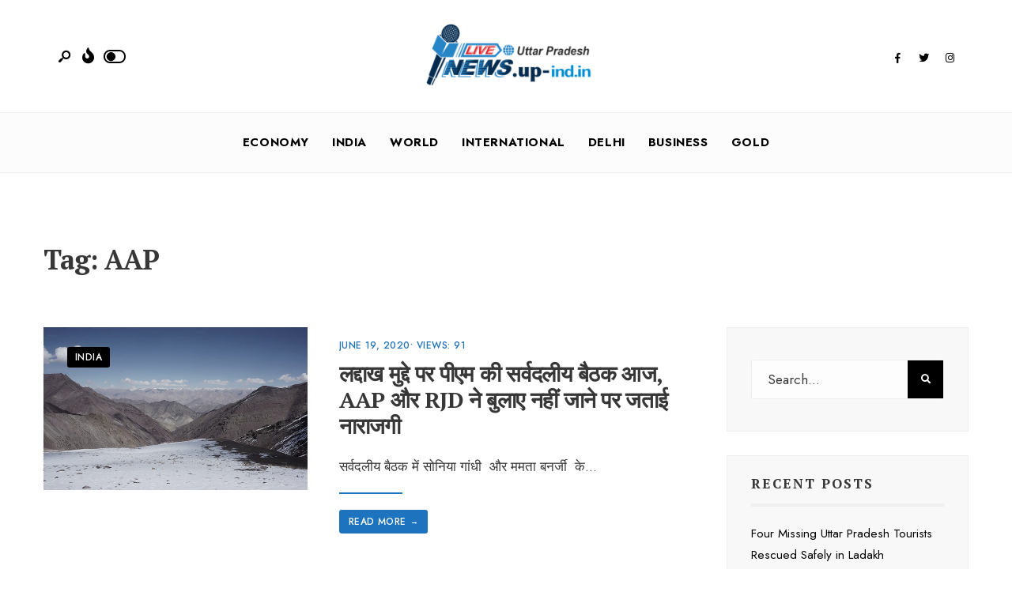

--- FILE ---
content_type: text/html; charset=UTF-8
request_url: https://up-ind.in/tag/AAP/
body_size: 88070
content:
<!DOCTYPE html>
<html lang="en-US">
<head><meta charset="UTF-8">
<!-- Set the viewport width to device width for mobile -->
<meta name="viewport" content="width=device-width, initial-scale=1, maximum-scale=1" />
<meta name='robots' content='index, follow, max-image-preview:large, max-snippet:-1, max-video-preview:-1' />

	<!-- This site is optimized with the Yoast SEO plugin v20.8 - https://yoast.com/wordpress/plugins/seo/ -->
	<title>AAP Archives - Uttar Pradesh (UP)</title>
	<link rel="canonical" href="https://up-ind.in/tag/AAP/" />
	<meta property="og:locale" content="en_US" />
	<meta property="og:type" content="article" />
	<meta property="og:title" content="AAP Archives - Uttar Pradesh (UP)" />
	<meta property="og:url" content="https://up-ind.in/tag/AAP/" />
	<meta property="og:site_name" content="Uttar Pradesh (UP)" />
	<meta name="twitter:card" content="summary_large_image" />
	<script type="application/ld+json" class="yoast-schema-graph">{"@context":"https://schema.org","@graph":[{"@type":"CollectionPage","@id":"https://up-ind.in/tag/AAP/","url":"https://up-ind.in/tag/AAP/","name":"AAP Archives - Uttar Pradesh (UP)","isPartOf":{"@id":"https://up-ind.in/#website"},"primaryImageOfPage":{"@id":"https://up-ind.in/tag/AAP/#primaryimage"},"image":{"@id":"https://up-ind.in/tag/AAP/#primaryimage"},"thumbnailUrl":"https://up-ind.in/wp-content/uploads/2020/06/1aiaup3g_ladakh-pixabay_625x300_19_May_20.jpg","breadcrumb":{"@id":"https://up-ind.in/tag/AAP/#breadcrumb"},"inLanguage":"en-US"},{"@type":"ImageObject","inLanguage":"en-US","@id":"https://up-ind.in/tag/AAP/#primaryimage","url":"https://up-ind.in/wp-content/uploads/2020/06/1aiaup3g_ladakh-pixabay_625x300_19_May_20.jpg","contentUrl":"https://up-ind.in/wp-content/uploads/2020/06/1aiaup3g_ladakh-pixabay_625x300_19_May_20.jpg","width":650,"height":400,"caption":"लद्दाख मुद्दे पर पीएम की सर्वदलीय बैठक आज, AAP और RJD ने बुलाए नहीं जाने पर जताई नाराजगी"},{"@type":"BreadcrumbList","@id":"https://up-ind.in/tag/AAP/#breadcrumb","itemListElement":[{"@type":"ListItem","position":1,"name":"Home","item":"https://up-ind.in/"},{"@type":"ListItem","position":2,"name":"AAP"}]},{"@type":"WebSite","@id":"https://up-ind.in/#website","url":"https://up-ind.in/","name":"Uttar Pradesh (UP)","description":"Latest News","potentialAction":[{"@type":"SearchAction","target":{"@type":"EntryPoint","urlTemplate":"https://up-ind.in/?s={search_term_string}"},"query-input":"required name=search_term_string"}],"inLanguage":"en-US"}]}</script>
	<!-- / Yoast SEO plugin. -->


<link rel='dns-prefetch' href='//fonts.googleapis.com' />
<link rel='preconnect' href='https://fonts.gstatic.com' crossorigin />
<link rel="alternate" type="application/rss+xml" title="Uttar Pradesh (UP) &raquo; Feed" href="https://up-ind.in/feed/" />
<link rel="alternate" type="application/rss+xml" title="Uttar Pradesh (UP) &raquo; Comments Feed" href="https://up-ind.in/comments/feed/" />
<link rel="alternate" type="application/rss+xml" title="Uttar Pradesh (UP) &raquo; AAP Tag Feed" href="https://up-ind.in/tag/AAP/feed/" />
<script type="text/javascript">
/* <![CDATA[ */
window._wpemojiSettings = {"baseUrl":"https:\/\/s.w.org\/images\/core\/emoji\/15.0.3\/72x72\/","ext":".png","svgUrl":"https:\/\/s.w.org\/images\/core\/emoji\/15.0.3\/svg\/","svgExt":".svg","source":{"concatemoji":"https:\/\/up-ind.in\/wp-includes\/js\/wp-emoji-release.min.js?ver=6.5.7"}};
/*! This file is auto-generated */
!function(i,n){var o,s,e;function c(e){try{var t={supportTests:e,timestamp:(new Date).valueOf()};sessionStorage.setItem(o,JSON.stringify(t))}catch(e){}}function p(e,t,n){e.clearRect(0,0,e.canvas.width,e.canvas.height),e.fillText(t,0,0);var t=new Uint32Array(e.getImageData(0,0,e.canvas.width,e.canvas.height).data),r=(e.clearRect(0,0,e.canvas.width,e.canvas.height),e.fillText(n,0,0),new Uint32Array(e.getImageData(0,0,e.canvas.width,e.canvas.height).data));return t.every(function(e,t){return e===r[t]})}function u(e,t,n){switch(t){case"flag":return n(e,"\ud83c\udff3\ufe0f\u200d\u26a7\ufe0f","\ud83c\udff3\ufe0f\u200b\u26a7\ufe0f")?!1:!n(e,"\ud83c\uddfa\ud83c\uddf3","\ud83c\uddfa\u200b\ud83c\uddf3")&&!n(e,"\ud83c\udff4\udb40\udc67\udb40\udc62\udb40\udc65\udb40\udc6e\udb40\udc67\udb40\udc7f","\ud83c\udff4\u200b\udb40\udc67\u200b\udb40\udc62\u200b\udb40\udc65\u200b\udb40\udc6e\u200b\udb40\udc67\u200b\udb40\udc7f");case"emoji":return!n(e,"\ud83d\udc26\u200d\u2b1b","\ud83d\udc26\u200b\u2b1b")}return!1}function f(e,t,n){var r="undefined"!=typeof WorkerGlobalScope&&self instanceof WorkerGlobalScope?new OffscreenCanvas(300,150):i.createElement("canvas"),a=r.getContext("2d",{willReadFrequently:!0}),o=(a.textBaseline="top",a.font="600 32px Arial",{});return e.forEach(function(e){o[e]=t(a,e,n)}),o}function t(e){var t=i.createElement("script");t.src=e,t.defer=!0,i.head.appendChild(t)}"undefined"!=typeof Promise&&(o="wpEmojiSettingsSupports",s=["flag","emoji"],n.supports={everything:!0,everythingExceptFlag:!0},e=new Promise(function(e){i.addEventListener("DOMContentLoaded",e,{once:!0})}),new Promise(function(t){var n=function(){try{var e=JSON.parse(sessionStorage.getItem(o));if("object"==typeof e&&"number"==typeof e.timestamp&&(new Date).valueOf()<e.timestamp+604800&&"object"==typeof e.supportTests)return e.supportTests}catch(e){}return null}();if(!n){if("undefined"!=typeof Worker&&"undefined"!=typeof OffscreenCanvas&&"undefined"!=typeof URL&&URL.createObjectURL&&"undefined"!=typeof Blob)try{var e="postMessage("+f.toString()+"("+[JSON.stringify(s),u.toString(),p.toString()].join(",")+"));",r=new Blob([e],{type:"text/javascript"}),a=new Worker(URL.createObjectURL(r),{name:"wpTestEmojiSupports"});return void(a.onmessage=function(e){c(n=e.data),a.terminate(),t(n)})}catch(e){}c(n=f(s,u,p))}t(n)}).then(function(e){for(var t in e)n.supports[t]=e[t],n.supports.everything=n.supports.everything&&n.supports[t],"flag"!==t&&(n.supports.everythingExceptFlag=n.supports.everythingExceptFlag&&n.supports[t]);n.supports.everythingExceptFlag=n.supports.everythingExceptFlag&&!n.supports.flag,n.DOMReady=!1,n.readyCallback=function(){n.DOMReady=!0}}).then(function(){return e}).then(function(){var e;n.supports.everything||(n.readyCallback(),(e=n.source||{}).concatemoji?t(e.concatemoji):e.wpemoji&&e.twemoji&&(t(e.twemoji),t(e.wpemoji)))}))}((window,document),window._wpemojiSettings);
/* ]]> */
</script>
<style id='wp-emoji-styles-inline-css' type='text/css'>

	img.wp-smiley, img.emoji {
		display: inline !important;
		border: none !important;
		box-shadow: none !important;
		height: 1em !important;
		width: 1em !important;
		margin: 0 0.07em !important;
		vertical-align: -0.1em !important;
		background: none !important;
		padding: 0 !important;
	}
</style>
<link rel='stylesheet' id='wp-block-library-css' href='https://up-ind.in/wp-includes/css/dist/block-library/style.min.css?ver=6.5.7' type='text/css' media='all' />
<style id='wp-block-library-theme-inline-css' type='text/css'>
.wp-block-audio figcaption{color:#555;font-size:13px;text-align:center}.is-dark-theme .wp-block-audio figcaption{color:#ffffffa6}.wp-block-audio{margin:0 0 1em}.wp-block-code{border:1px solid #ccc;border-radius:4px;font-family:Menlo,Consolas,monaco,monospace;padding:.8em 1em}.wp-block-embed figcaption{color:#555;font-size:13px;text-align:center}.is-dark-theme .wp-block-embed figcaption{color:#ffffffa6}.wp-block-embed{margin:0 0 1em}.blocks-gallery-caption{color:#555;font-size:13px;text-align:center}.is-dark-theme .blocks-gallery-caption{color:#ffffffa6}.wp-block-image figcaption{color:#555;font-size:13px;text-align:center}.is-dark-theme .wp-block-image figcaption{color:#ffffffa6}.wp-block-image{margin:0 0 1em}.wp-block-pullquote{border-bottom:4px solid;border-top:4px solid;color:currentColor;margin-bottom:1.75em}.wp-block-pullquote cite,.wp-block-pullquote footer,.wp-block-pullquote__citation{color:currentColor;font-size:.8125em;font-style:normal;text-transform:uppercase}.wp-block-quote{border-left:.25em solid;margin:0 0 1.75em;padding-left:1em}.wp-block-quote cite,.wp-block-quote footer{color:currentColor;font-size:.8125em;font-style:normal;position:relative}.wp-block-quote.has-text-align-right{border-left:none;border-right:.25em solid;padding-left:0;padding-right:1em}.wp-block-quote.has-text-align-center{border:none;padding-left:0}.wp-block-quote.is-large,.wp-block-quote.is-style-large,.wp-block-quote.is-style-plain{border:none}.wp-block-search .wp-block-search__label{font-weight:700}.wp-block-search__button{border:1px solid #ccc;padding:.375em .625em}:where(.wp-block-group.has-background){padding:1.25em 2.375em}.wp-block-separator.has-css-opacity{opacity:.4}.wp-block-separator{border:none;border-bottom:2px solid;margin-left:auto;margin-right:auto}.wp-block-separator.has-alpha-channel-opacity{opacity:1}.wp-block-separator:not(.is-style-wide):not(.is-style-dots){width:100px}.wp-block-separator.has-background:not(.is-style-dots){border-bottom:none;height:1px}.wp-block-separator.has-background:not(.is-style-wide):not(.is-style-dots){height:2px}.wp-block-table{margin:0 0 1em}.wp-block-table td,.wp-block-table th{word-break:normal}.wp-block-table figcaption{color:#555;font-size:13px;text-align:center}.is-dark-theme .wp-block-table figcaption{color:#ffffffa6}.wp-block-video figcaption{color:#555;font-size:13px;text-align:center}.is-dark-theme .wp-block-video figcaption{color:#ffffffa6}.wp-block-video{margin:0 0 1em}.wp-block-template-part.has-background{margin-bottom:0;margin-top:0;padding:1.25em 2.375em}
</style>
<style id='classic-theme-styles-inline-css' type='text/css'>
/*! This file is auto-generated */
.wp-block-button__link{color:#fff;background-color:#32373c;border-radius:9999px;box-shadow:none;text-decoration:none;padding:calc(.667em + 2px) calc(1.333em + 2px);font-size:1.125em}.wp-block-file__button{background:#32373c;color:#fff;text-decoration:none}
</style>
<style id='global-styles-inline-css' type='text/css'>
body{--wp--preset--color--black: #000000;--wp--preset--color--cyan-bluish-gray: #abb8c3;--wp--preset--color--white: #ffffff;--wp--preset--color--pale-pink: #f78da7;--wp--preset--color--vivid-red: #cf2e2e;--wp--preset--color--luminous-vivid-orange: #ff6900;--wp--preset--color--luminous-vivid-amber: #fcb900;--wp--preset--color--light-green-cyan: #7bdcb5;--wp--preset--color--vivid-green-cyan: #00d084;--wp--preset--color--pale-cyan-blue: #8ed1fc;--wp--preset--color--vivid-cyan-blue: #0693e3;--wp--preset--color--vivid-purple: #9b51e0;--wp--preset--gradient--vivid-cyan-blue-to-vivid-purple: linear-gradient(135deg,rgba(6,147,227,1) 0%,rgb(155,81,224) 100%);--wp--preset--gradient--light-green-cyan-to-vivid-green-cyan: linear-gradient(135deg,rgb(122,220,180) 0%,rgb(0,208,130) 100%);--wp--preset--gradient--luminous-vivid-amber-to-luminous-vivid-orange: linear-gradient(135deg,rgba(252,185,0,1) 0%,rgba(255,105,0,1) 100%);--wp--preset--gradient--luminous-vivid-orange-to-vivid-red: linear-gradient(135deg,rgba(255,105,0,1) 0%,rgb(207,46,46) 100%);--wp--preset--gradient--very-light-gray-to-cyan-bluish-gray: linear-gradient(135deg,rgb(238,238,238) 0%,rgb(169,184,195) 100%);--wp--preset--gradient--cool-to-warm-spectrum: linear-gradient(135deg,rgb(74,234,220) 0%,rgb(151,120,209) 20%,rgb(207,42,186) 40%,rgb(238,44,130) 60%,rgb(251,105,98) 80%,rgb(254,248,76) 100%);--wp--preset--gradient--blush-light-purple: linear-gradient(135deg,rgb(255,206,236) 0%,rgb(152,150,240) 100%);--wp--preset--gradient--blush-bordeaux: linear-gradient(135deg,rgb(254,205,165) 0%,rgb(254,45,45) 50%,rgb(107,0,62) 100%);--wp--preset--gradient--luminous-dusk: linear-gradient(135deg,rgb(255,203,112) 0%,rgb(199,81,192) 50%,rgb(65,88,208) 100%);--wp--preset--gradient--pale-ocean: linear-gradient(135deg,rgb(255,245,203) 0%,rgb(182,227,212) 50%,rgb(51,167,181) 100%);--wp--preset--gradient--electric-grass: linear-gradient(135deg,rgb(202,248,128) 0%,rgb(113,206,126) 100%);--wp--preset--gradient--midnight: linear-gradient(135deg,rgb(2,3,129) 0%,rgb(40,116,252) 100%);--wp--preset--font-size--small: 13px;--wp--preset--font-size--medium: 20px;--wp--preset--font-size--large: 36px;--wp--preset--font-size--x-large: 42px;--wp--preset--spacing--20: 0.44rem;--wp--preset--spacing--30: 0.67rem;--wp--preset--spacing--40: 1rem;--wp--preset--spacing--50: 1.5rem;--wp--preset--spacing--60: 2.25rem;--wp--preset--spacing--70: 3.38rem;--wp--preset--spacing--80: 5.06rem;--wp--preset--shadow--natural: 6px 6px 9px rgba(0, 0, 0, 0.2);--wp--preset--shadow--deep: 12px 12px 50px rgba(0, 0, 0, 0.4);--wp--preset--shadow--sharp: 6px 6px 0px rgba(0, 0, 0, 0.2);--wp--preset--shadow--outlined: 6px 6px 0px -3px rgba(255, 255, 255, 1), 6px 6px rgba(0, 0, 0, 1);--wp--preset--shadow--crisp: 6px 6px 0px rgba(0, 0, 0, 1);}:where(.is-layout-flex){gap: 0.5em;}:where(.is-layout-grid){gap: 0.5em;}body .is-layout-flex{display: flex;}body .is-layout-flex{flex-wrap: wrap;align-items: center;}body .is-layout-flex > *{margin: 0;}body .is-layout-grid{display: grid;}body .is-layout-grid > *{margin: 0;}:where(.wp-block-columns.is-layout-flex){gap: 2em;}:where(.wp-block-columns.is-layout-grid){gap: 2em;}:where(.wp-block-post-template.is-layout-flex){gap: 1.25em;}:where(.wp-block-post-template.is-layout-grid){gap: 1.25em;}.has-black-color{color: var(--wp--preset--color--black) !important;}.has-cyan-bluish-gray-color{color: var(--wp--preset--color--cyan-bluish-gray) !important;}.has-white-color{color: var(--wp--preset--color--white) !important;}.has-pale-pink-color{color: var(--wp--preset--color--pale-pink) !important;}.has-vivid-red-color{color: var(--wp--preset--color--vivid-red) !important;}.has-luminous-vivid-orange-color{color: var(--wp--preset--color--luminous-vivid-orange) !important;}.has-luminous-vivid-amber-color{color: var(--wp--preset--color--luminous-vivid-amber) !important;}.has-light-green-cyan-color{color: var(--wp--preset--color--light-green-cyan) !important;}.has-vivid-green-cyan-color{color: var(--wp--preset--color--vivid-green-cyan) !important;}.has-pale-cyan-blue-color{color: var(--wp--preset--color--pale-cyan-blue) !important;}.has-vivid-cyan-blue-color{color: var(--wp--preset--color--vivid-cyan-blue) !important;}.has-vivid-purple-color{color: var(--wp--preset--color--vivid-purple) !important;}.has-black-background-color{background-color: var(--wp--preset--color--black) !important;}.has-cyan-bluish-gray-background-color{background-color: var(--wp--preset--color--cyan-bluish-gray) !important;}.has-white-background-color{background-color: var(--wp--preset--color--white) !important;}.has-pale-pink-background-color{background-color: var(--wp--preset--color--pale-pink) !important;}.has-vivid-red-background-color{background-color: var(--wp--preset--color--vivid-red) !important;}.has-luminous-vivid-orange-background-color{background-color: var(--wp--preset--color--luminous-vivid-orange) !important;}.has-luminous-vivid-amber-background-color{background-color: var(--wp--preset--color--luminous-vivid-amber) !important;}.has-light-green-cyan-background-color{background-color: var(--wp--preset--color--light-green-cyan) !important;}.has-vivid-green-cyan-background-color{background-color: var(--wp--preset--color--vivid-green-cyan) !important;}.has-pale-cyan-blue-background-color{background-color: var(--wp--preset--color--pale-cyan-blue) !important;}.has-vivid-cyan-blue-background-color{background-color: var(--wp--preset--color--vivid-cyan-blue) !important;}.has-vivid-purple-background-color{background-color: var(--wp--preset--color--vivid-purple) !important;}.has-black-border-color{border-color: var(--wp--preset--color--black) !important;}.has-cyan-bluish-gray-border-color{border-color: var(--wp--preset--color--cyan-bluish-gray) !important;}.has-white-border-color{border-color: var(--wp--preset--color--white) !important;}.has-pale-pink-border-color{border-color: var(--wp--preset--color--pale-pink) !important;}.has-vivid-red-border-color{border-color: var(--wp--preset--color--vivid-red) !important;}.has-luminous-vivid-orange-border-color{border-color: var(--wp--preset--color--luminous-vivid-orange) !important;}.has-luminous-vivid-amber-border-color{border-color: var(--wp--preset--color--luminous-vivid-amber) !important;}.has-light-green-cyan-border-color{border-color: var(--wp--preset--color--light-green-cyan) !important;}.has-vivid-green-cyan-border-color{border-color: var(--wp--preset--color--vivid-green-cyan) !important;}.has-pale-cyan-blue-border-color{border-color: var(--wp--preset--color--pale-cyan-blue) !important;}.has-vivid-cyan-blue-border-color{border-color: var(--wp--preset--color--vivid-cyan-blue) !important;}.has-vivid-purple-border-color{border-color: var(--wp--preset--color--vivid-purple) !important;}.has-vivid-cyan-blue-to-vivid-purple-gradient-background{background: var(--wp--preset--gradient--vivid-cyan-blue-to-vivid-purple) !important;}.has-light-green-cyan-to-vivid-green-cyan-gradient-background{background: var(--wp--preset--gradient--light-green-cyan-to-vivid-green-cyan) !important;}.has-luminous-vivid-amber-to-luminous-vivid-orange-gradient-background{background: var(--wp--preset--gradient--luminous-vivid-amber-to-luminous-vivid-orange) !important;}.has-luminous-vivid-orange-to-vivid-red-gradient-background{background: var(--wp--preset--gradient--luminous-vivid-orange-to-vivid-red) !important;}.has-very-light-gray-to-cyan-bluish-gray-gradient-background{background: var(--wp--preset--gradient--very-light-gray-to-cyan-bluish-gray) !important;}.has-cool-to-warm-spectrum-gradient-background{background: var(--wp--preset--gradient--cool-to-warm-spectrum) !important;}.has-blush-light-purple-gradient-background{background: var(--wp--preset--gradient--blush-light-purple) !important;}.has-blush-bordeaux-gradient-background{background: var(--wp--preset--gradient--blush-bordeaux) !important;}.has-luminous-dusk-gradient-background{background: var(--wp--preset--gradient--luminous-dusk) !important;}.has-pale-ocean-gradient-background{background: var(--wp--preset--gradient--pale-ocean) !important;}.has-electric-grass-gradient-background{background: var(--wp--preset--gradient--electric-grass) !important;}.has-midnight-gradient-background{background: var(--wp--preset--gradient--midnight) !important;}.has-small-font-size{font-size: var(--wp--preset--font-size--small) !important;}.has-medium-font-size{font-size: var(--wp--preset--font-size--medium) !important;}.has-large-font-size{font-size: var(--wp--preset--font-size--large) !important;}.has-x-large-font-size{font-size: var(--wp--preset--font-size--x-large) !important;}
.wp-block-navigation a:where(:not(.wp-element-button)){color: inherit;}
:where(.wp-block-post-template.is-layout-flex){gap: 1.25em;}:where(.wp-block-post-template.is-layout-grid){gap: 1.25em;}
:where(.wp-block-columns.is-layout-flex){gap: 2em;}:where(.wp-block-columns.is-layout-grid){gap: 2em;}
.wp-block-pullquote{font-size: 1.5em;line-height: 1.6;}
</style>
<link rel='stylesheet' id='newsource-style-css' href='https://up-ind.in/wp-content/themes/newsource/style.css?ver=6.5.7' type='text/css' media='all' />
<link rel='stylesheet' id='newsource-addons-css' href='https://up-ind.in/wp-content/themes/newsource/styles/newsource-addons.css?ver=6.5.7' type='text/css' media='all' />
<link rel='stylesheet' id='fontawesome-css' href='https://up-ind.in/wp-content/themes/newsource/styles/fontawesome.css?ver=6.5.7' type='text/css' media='all' />
<link rel='stylesheet' id='newsource-mobile-css' href='https://up-ind.in/wp-content/themes/newsource/style-mobile.css?ver=6.5.7' type='text/css' media='all' />
<link rel="preload" as="style" href="https://fonts.googleapis.com/css?family=Jost:100,200,300,400,500,600,700,800,900,100italic,200italic,300italic,400italic,500italic,600italic,700italic,800italic,900italic%7CPT%20Serif:700&#038;subset=latin&#038;display=swap&#038;ver=1717677838" /><link rel="stylesheet" href="https://fonts.googleapis.com/css?family=Jost:100,200,300,400,500,600,700,800,900,100italic,200italic,300italic,400italic,500italic,600italic,700italic,800italic,900italic%7CPT%20Serif:700&#038;subset=latin&#038;display=swap&#038;ver=1717677838" media="print" onload="this.media='all'"><noscript><link rel="stylesheet" href="https://fonts.googleapis.com/css?family=Jost:100,200,300,400,500,600,700,800,900,100italic,200italic,300italic,400italic,500italic,600italic,700italic,800italic,900italic%7CPT%20Serif:700&#038;subset=latin&#038;display=swap&#038;ver=1717677838" /></noscript><script type="text/javascript" src="https://up-ind.in/wp-includes/js/jquery/jquery.min.js?ver=3.7.1" id="jquery-core-js"></script>
<script type="text/javascript" src="https://up-ind.in/wp-includes/js/jquery/jquery-migrate.min.js?ver=3.4.1" id="jquery-migrate-js"></script>
<link rel="https://api.w.org/" href="https://up-ind.in/wp-json/" /><link rel="alternate" type="application/json" href="https://up-ind.in/wp-json/wp/v2/tags/46" /><link rel="EditURI" type="application/rsd+xml" title="RSD" href="https://up-ind.in/xmlrpc.php?rsd" />
<meta name="generator" content="WordPress 6.5.7" />
<meta name="generator" content="Redux 4.5.7" /><meta name="generator" content="Elementor 3.21.8; features: e_optimized_assets_loading, e_optimized_css_loading, additional_custom_breakpoints; settings: css_print_method-external, google_font-enabled, font_display-swap">
<style type="text/css">.recentcomments a{display:inline !important;padding:0 !important;margin:0 !important;}</style><link rel="icon" href="https://up-ind.in/wp-content/uploads/2020/05/cropped-cropped-All-State-logo-pr-1-32x32.png" sizes="32x32" />
<link rel="icon" href="https://up-ind.in/wp-content/uploads/2020/05/cropped-cropped-All-State-logo-pr-1-192x192.png" sizes="192x192" />
<link rel="apple-touch-icon" href="https://up-ind.in/wp-content/uploads/2020/05/cropped-cropped-All-State-logo-pr-1-180x180.png" />
<meta name="msapplication-TileImage" content="https://up-ind.in/wp-content/uploads/2020/05/cropped-cropped-All-State-logo-pr-1-270x270.png" />
<style id="themnific_redux-dynamic-css" title="dynamic-css" class="redux-options-output">body,input,button,textarea{font-family:Jost;font-weight:400;font-style:normal;color:#373737;font-size:17px;}.wrapper_inn,.postbar,.item_small.has-post-thumbnail .item_inn{background-color:#fff;}.ghost,.sidebar_item,textarea,input,.tmnf_posttag a,.item_big:before{background-color:#F8F8F8;}a{color:#2d3d3b;}a:hover{color:#1e73be;}a:active{color:#000;}.entry p a,.entry ol a,.entry ul a,.elementor-text-editor a{color:#1e73be;}.entry p a,.entry ol a,.entry ul a{border-color:#1e73be;}.entry p a:hover,.entry ol li>a:hover,.entry ul li>a:hover,.elementor-text-editor a:hover{background-color:#30b289;}.p-border,.sidebar_item,.sidebar_item  h5,.sidebar_item li,.sidebar_item ul.menu li,.block_title:after,.meta,.tagcloud a,.page-numbers,input,textarea,select,.page-link span,.post-pagination>p a,.entry .tmnf_posttag a,li.comment{border-color:#efefef;}#sidebar{color:#4c4c4c;}.widgetable a{color:#000000;}.widgetable a:hover,.menu li.current-menu-item>a{color:#1e73be;}#flyoff,.content_inn .mc4wp-form,.tmnf_special_bg,.headad{background-color:#373737;}#flyoff,#flyoff h5,#flyoff p,#flyoff a,#flyoff span,.content_inn .mc4wp-form,.tmnf_special_bg,.tmnf_special_bg a,.tmnf_special_bg p{color:#efefef;}#header{background-color:#fff;}#header h1 a{color:#000000;}.header_row{border-color:#efefef;}.header_centered .will_stick,.header_centered_2 .will_stick,.will_stick.scrollDown{background-color:#fcfcfc;}.nav>li>a,.top_nav .searchform input.s{font-family:Jost;font-weight:700;font-style:normal;color:#000000;font-size:15px;}.nav>li.current-menu-item>a,.nav>li>a:hover,.menu-item-has-children>a:after{color:#1e73be;}#header ul.social-menu li a,.head_extend a{color:#000000;}.tmnf-button .tmnf-button-inner-left::before{background-color:#000000;}.tmnf-button .tmnf-button-inner-left::after{border-color:#000000;}.nav li ul{background-color:#1e73be;}.nav>li>ul:after{border-bottom-color:#1e73be;}.nav ul li>a{font-family:Jost;font-weight:500;font-style:normal;color:#fff;font-size:13px;}.nav li ul li>a:hover{color:#ffe7e0;}.show-menu,#main-nav>li.special>a{background-color:#fbded5;}.nav a i{color:#fbded5;}#header .show-menu,#main-nav>li.special>a{color:#1e73be;}[class*="hero-cover"]  .will_stick.scrollDown,.page-header-image,.main_slider_wrap,[class*="hero-cover"] #header,.imgwrap{background-color:#192126;}.page-header-image p,.page-header-image h1.entry-title,.page-header-image .meta a,[class*="hero-cover"]  #header .nav > li:not(.special) > a,[class*="hero-cover"]  #header #titles a,[class*="hero-cover"]  #header .head_extend a,[class*="hero-cover"]  #header .social-menu a,.has-post-thumbnail .titles_over a,.has-post-thumbnail .titles_over p,.tmnf_carousel a{color:#fff;}#titles{width:220px;}#titles,.header_fix{margin-top:30px;margin-bottom:32px;}#main-nav,.head_extend,#header ul.social-menu{margin-top:15px;margin-bottom:15px;}#footer,#footer .searchform input.s{background-color:#f2f2f2;}.footer-below{background-color:#ffffff;}#footer,#footer p,#footer h2,#footer h3,#footer h4,#footer h5,#footer .meta,#footer .searchform input.s,#footer cite{color:#515151;}#footer a,#footer .meta a,#footer ul.social-menu a span,.bottom-menu li a{color:#000000;}#footer a:hover{color:#1e73be;}#footer,#footer h5.widget,#footer .sidebar_item li,#copyright,#footer .tagcloud a,#footer .tp_recent_tweets ul li,#footer .p-border,#footer .searchform input.s,#footer input,.footer-icons ul.social-menu a,.footer_text{border-color:#eaeaea;}#header h1{font-family:"PT Serif";font-weight:700;font-style:normal;color:#373737;font-size:21px;}h1.tmnf_title_large,h2.tmnf_title_large,.tmnf_titles_are_large .tmnf_title{font-family:"PT Serif";font-weight:700;font-style:normal;color:#373737;font-size:45px;}h2.tmnf_title_medium,h3.tmnf_title_medium,.tmnf_titles_are_medium .tmnf_title{font-family:"PT Serif";font-weight:700;font-style:normal;color:#373737;font-size:28px;}h3.tmnf_title_small,h4.tmnf_title_small,.tmnf_columns_4 h3.tmnf_title_medium,.tmnf_titles_are_small .tmnf_title{font-family:"PT Serif";font-weight:700;font-style:normal;color:#373737;font-size:20px;}.tptn_link,.tab-post h4,.tptn_after_thumb::before,cite,.menuClose span,.icon_extend,ul.social-menu a span,a.mainbutton,.submit,.mc4wp-form input,.woocommerce #respond input#submit, .woocommerce a.button,.woocommerce button.button, .woocommerce input.button,.bottom-menu li a,.wpcf7-submit{font-family:"PT Serif";font-weight:700;font-style:normal;color:#373737;font-size:16px;}h1{font-family:"PT Serif";font-weight:700;font-style:normal;color:#373737;font-size:35px;}h2{font-family:"PT Serif";font-weight:700;font-style:normal;color:#373737;font-size:34px;}h3,blockquote{font-family:"PT Serif";font-weight:700;font-style:normal;color:#373737;font-size:28px;}h4,h3#reply-title,.entry h5, .entry h6,blockquote,.post_pagination_inn a{font-family:"PT Serif";font-weight:700;font-style:normal;color:#373737;font-size:24px;}h5,h6,.quuote_author,.owl-dot,.entry .tmnf_posttag a{font-family:"PT Serif";font-weight:700;font-style:normal;color:#373737;font-size:12px;}.meta,.meta a,.tptn_date,.post_nav_text span{font-family:Jost;line-height:18px;font-weight:500;font-style:normal;color:#1e73be;font-size:12px;}.meta_deko::after,.meta_more a,h3#reply-title:after,.tptn_after_thumb::before,.cat_nr,.ribbon_inv{background-color:#1e73be;}.current-cat>a,a.active,.meta_categ_alt,.meta_categ_alt a{color:#1e73be;}.meta_more a,.tptn_after_thumb::before,.cat_nr,#flyoff .cat_nr,.ribbon_inv{color:#ffffff;}a.searchSubmit,.sticky:after,.ribbon,.post_pagination_inn,.woocommerce #respond input#submit,.woocommerce a.button,.woocommerce button.button.alt,.woocommerce button.button,input#place_order,.woocommerce input.button,.woocommerce a.button.alt,li.current a,.page-numbers.current,a.mainbutton,#submit,#comments .navigation a,.contact-form .submit,.wpcf7-submit,#woo-inn ul li span.current,.owl-nav>div,.tmnf_icon{background-color:#000000;}input.button,button.submit,.entry blockquote,li span.current{border-color:#000000;}a.searchSubmit,.sticky:after,.ribbon,.ribbon a,.ribbon p,p.ribbon,#footer .ribbon,.woocommerce #respond input#submit,.woocommerce a.button,.woocommerce button.button.alt, .woocommerce button.button,.woocommerce a.button.alt,input#place_order,.woocommerce input.button,a.mainbutton,#submit,#comments .navigation a,.tagssingle a,.wpcf7-submit,.page-numbers.current,.format-quote .item_inn p,.format-quote blockquote,.quuote_author,#post_pages a,.owl-nav>div,.mc4wp-form input[type="submit"],#woo-inn ul li span.current,.tmnf_icon{color:#ffffff;}.color_slider .owl-nav>div:after{background-color:#ffffff;}a.searchSubmit:hover,.ribbon:hover,a.mainbutton:hover,.entry a.ribbon:hover,#submit:hover, .woocommerce a.button:hover, .woocommerce button.button:hover, .woocommerce input.button:hover,.owl-nav>div:hover,.meta_more a:hover,.owl-nav>div:hover,.ribbon_inv:hover{background-color:#000000;}input.button:hover,button.submit:hover{border-color:#000000;}.ribbon:hover,.ribbon:hover a,.ribbon:hover a,.meta.ribbon:hover a,.entry a.ribbon:hover,a.mainbutton:hover,#submit:hover, .woocommerce a.button:hover, .woocommerce button.button:hover, .woocommerce input.button:hover,.owl-nav>div:hover,.owl-nav>div:hover:before,.mc4wp-form input[type="submit"]:hover,.meta_more a:hover.owl-nav>div:hover,.meta_more a:hover,.ribbon_inv:hover{color:#fff;}.owl-nav>div:hover:after{background-color:#fff;}body.dark-mode,body.dark-mode .wrapper_inn,body.dark-mode .postbar,body.dark-mode .headad{background-color:#212121;}body.dark-mode #header,body.dark-mode .header_centered .will_stick,body.dark-mode .header_centered_2 .will_stick,body.dark-mode .will_stick.scrollDown,body.dark-mode .ghost,body.dark-mode .ghost,body.dark-mode .sidebar_item,body.dark-mode textarea,body.dark-mode input,body.dark-mode select,body.dark-mode .tmnf_special_bg,body.dark-mode #flyoff,body.dark-mode .content_inn .mc4wp-form,body.dark-mode #curtain,body.dark-mode .tmnf_posttag a,body.dark-mode .item_big:before{background-color:#262626;}body.dark-mode .p-border,body.dark-mode .sidebar_item,body.dark-mode .header_row,body.dark-mode .sidebar_item h5,body.dark-mode .sidebar_item li,body.dark-mode .sidebar_item ul.menu li,body.dark-mode .tagcloud a,body.dark-mode .page-numbers,body.dark-mode input,body.dark-mode textarea,body.dark-mode select,body.dark-mode li.comment,body.dark-mode .tmnf_posttag a{border-color:#303030;}body.dark-mode,body.dark-mode p,body.dark-mode input,body.dark-mode textarea,body.dark-mode select,body.dark-mode #flyoff,body.dark-mode #flyoff p,body.dark-mode #flyoff span,body.dark-mode .content_inn .mc4wp-form,body.dark-mode .tmnf_special_bg,body.dark-mode .tmnf_special_bg a,body.dark-mode .tmnf_special_bg p{color:#ddd;}body.dark-mode h1,body.dark-mode h2,body.dark-mode h3,body.dark-mode h4,body.dark-mode h5,body.dark-mode h6,body.dark-mode #flyoff h5,body.dark-mode h3#reply-title{color:#dbdbdb;}body.dark-mode a:not(.readmore),body.dark-mode #header h1 a,body.dark-mode #header ul.social-menu li a,body.dark-mode #flyoff a{color:#f4f4f4;}body.dark-mode .ribbon,body.dark-mode .ribbon_inv{background-color:#ff440a;}body.dark-mode .meta,body.dark-mode .meta:not(.meta_more):not(.meta_categ) a{color:#ff440a;}body.dark-mode .ribbon:hover,body.dark-mode .ribbon a:hover,body.dark-mode a.ribbon:hover,body.dark-mode .ribbon_inv:hover{background-color:#8224e3;}body.dark-mode .ribbon,body.dark-mode .ribbon a,body.dark-mode a.ribbon,body.dark-mode .ribbon_inv{color:#ffffff;}</style></head>

<body class="archive tag tag-AAP tag-46 wp-embed-responsive elementor-default elementor-kit-2177">

    <div class="wrapper_main upper upper_medium tmnf_width_narrow header_centered_2 image_css_desaturate_half tmnf-sidebar-active tmnf-shop-sidebar-null ">
    
        <div class="wrapper">
        
            <div class="wrapper_inn">
                
                            
                <div id="header" itemscope itemtype="https://schema.org//WPHeader">
                    
                    <div class="clearfix"></div>
                    
                        <div class="header_centered_content header_centered_2_content">
    
        <div class="header_row header_row_center clearfix">
        
            <div class="container">
            
                
<div id="titles" class="tranz2">

	  
            	
        <a class="logo logo_main" href="https://up-ind.in/">
        
            <img class="this-is-logo tranz" src="https://up-ind.in/wp-content/uploads/2020/05/cropped-All-State-logo-pr-2.png" alt="Uttar Pradesh (UP)"/>
            
        </a> 
        
        <a class="logo logo_inv" href="https://up-ind.in/">
        
            <img class="this-is-logo tranz" src="http://dannci.wpmasters.org/newsource/fashion/wp-content/uploads/sites/5/2022/01/newsource-fashion-logo-2-inv.png" alt="Uttar Pradesh (UP)"/>
            
        </a>
                
	        
</div><!-- end #titles  -->                
                <div class="head_extend">
   
    <a class="icon_extend searchOpen" href="#" ><i class=" icon-search-2"></i><span>Search</span></a>
    
        
    	<a class="icon_extend menuOpen" href="#"><i class="fas fa-fire"></i><span>Menu</span></a>
        
       
    
                 	
    
        <div class="tmnf-button">
        
            <div class="tmnf-button-inner-left"></div>
            
            <div class="tmnf-button-inner"></div>
            
        </div>
    
    
</div>                
                			            <ul class="social-menu tranz">
            
                        
                        <li class="sprite-facebook"><a target="_blank" class="mk-social-facebook" title="Facebook" href="#"><i class="fab fa-facebook-f"></i><span>Facebook</span></a></li>            
                        <li class="sprite-twitter"><a target="_blank" class="mk-social-twitter-alt" title="Twitter" href="#"><i class="fab fa-twitter"></i><span>Twitter</span></a></li>            
                        
                        
                        
                        <li class="sprite-instagram"><a target="_blank" class="mk-social-photobucket" title="Instagram" href="#"><i class="fab fa-instagram"></i><span>Instagram</span></a></li>            
                        
                        
                        
                        
                        
                        
                        
                        
                        
                        
                        
                        
                        
                        
                        
                        
            </ul>                
            </div>
            
        </div><!-- end .header_row_center -->
        
        <div class="will_stick_wrap">
        
            <div class="header_row header_row_bottom clearfix will_stick">
            
                <div class="container_vis">
                
                    <input type="checkbox" id="show-menu" role="button">
<label for="show-menu" class="show-menu"><i class="fas fa-bars"></i><span class="close_menu">✕</span> <span class="label_text">Menu</span></label>
 
<nav id="navigation" itemscope itemtype="https://schema.org/SiteNavigationElement">
 
    <ul id="main-nav" class="nav"><li id="menu-item-7141" class="menu-item menu-item-type-taxonomy menu-item-object-category menu-item-7141"><a href="https://up-ind.in/category/economy/">Economy</a></li>
<li id="menu-item-7142" class="menu-item menu-item-type-taxonomy menu-item-object-category menu-item-7142"><a href="https://up-ind.in/category/india/">India</a></li>
<li id="menu-item-7143" class="menu-item menu-item-type-taxonomy menu-item-object-category menu-item-7143"><a href="https://up-ind.in/category/world/">World</a></li>
<li id="menu-item-7144" class="menu-item menu-item-type-taxonomy menu-item-object-category menu-item-7144"><a href="https://up-ind.in/category/international/">International</a></li>
<li id="menu-item-7145" class="menu-item menu-item-type-taxonomy menu-item-object-category menu-item-7145"><a href="https://up-ind.in/category/Delhi/">Delhi</a></li>
<li id="menu-item-7146" class="menu-item menu-item-type-taxonomy menu-item-object-category menu-item-7146"><a href="https://up-ind.in/category/business/">Business</a></li>
<li id="menu-item-7147" class="menu-item menu-item-type-taxonomy menu-item-object-category menu-item-7147"><a href="https://up-ind.in/category/gold/">Gold</a></li>
</ul>    
</nav><!-- end #navigation  -->                
                </div>
                
            </div><!-- end .header_row_bottom -->
            
        </div>
    
    </div>                    
                    <div class="clearfix"></div>
                    
                </div><!-- end #header  -->
        
    <div class="main_part">
<div class="archive_title container">

	<h2><span class="maintitle">Tag: <span>AAP</span></span></h2>    
</div>


<div id="core" class="blogger_sidebar blogger_list">   

    <div class="container_alt">
    
        <div id="content" class="eightcol">
        
        	<div class="blogger">
            
            	<div class="item placeholder_item"></div>
            
				          	<div class="item tmnf_item tmnf_item_list post-186 post type-post status-publish format-standard has-post-thumbnail hentry category-india tag-AAP tag-Ladakh tag-RJD">               	
			
				                        
                    <div class="imgwrap tranz">
                    
                                                
                        <a href="https://up-ind.in/today-aap-and-rjd-of-pm-on-ladakh-issue-will-not-be-called-by-aap-and-rjd/">
                        
                            <img fetchpriority="high" width="570" height="351" src="https://up-ind.in/wp-content/uploads/2020/06/1aiaup3g_ladakh-pixabay_625x300_19_May_20.jpg" class="tranz wp-post-image" alt="लद्दाख मुद्दे पर पीएम की सर्वदलीय बैठक आज, AAP और RJD ने बुलाए नहीं जाने पर जताई नाराजगी" decoding="async" srcset="https://up-ind.in/wp-content/uploads/2020/06/1aiaup3g_ladakh-pixabay_625x300_19_May_20.jpg 650w, https://up-ind.in/wp-content/uploads/2020/06/1aiaup3g_ladakh-pixabay_625x300_19_May_20-300x185.jpg 300w" sizes="(max-width: 570px) 100vw, 570px" />                            
                        </a>
                
                    </div>
                    
                    
    
            	<div class="item_inn tranz p-border rad">
                    
                       
	<p class="meta meta_categ ribbon tranz ">
        <span class="categs"><a href="https://up-ind.in/category/india/" rel="category tag">India</a></span>
    </p>
                    
                       
		<p class="meta tranz ">
			<span class="post-date">June 19, 2020</span>
			<span class="commes"></span>

			<span class="post-views"><span class="meta_divider"> • </span>
				Views: 91			</span>
		</p>
	                
                	<h2 class="tmnf_title tmnf_title_medium"><a class="link link--forsure" href="https://up-ind.in/today-aap-and-rjd-of-pm-on-ladakh-issue-will-not-be-called-by-aap-and-rjd/">लद्दाख मुद्दे पर पीएम की सर्वदलीय बैठक आज, AAP और RJD ने बुलाए नहीं जाने पर जताई नाराजगी</a></h2>
                    
                                        	<div class="tmnf_excerpt meta_deko"><p>सर्वदलीय बैठक में सोनिया गांधी  और ममता बनर्जी  के<span class="helip">...</span></p></div>
                                        
                	   
		<span class="meta meta_more tranz ">
				<a class="readmore" href="https://up-ind.in/today-aap-and-rjd-of-pm-on-ladakh-issue-will-not-be-called-by-aap-and-rjd/">Read More <span class="gimmimore tranz">&rarr;</span></a>
	
		</span>
	                     
                </div><!-- end .item_inn -->
        
            </div><!-- end post -->
                
                <div class="clearfix"></div>
                
            </div><!-- end .blogger-->
            
            <div class="clearfix"></div>
            
                <div class="pagination"></div>
                
                            
    	</div><!-- end .content -->
        
			<div id="sidebar"  class="fourcol woocommerce p-border">
    
    	        
            <div class="widgetable p-border">
    
                <div class="sidebar_item"><form class="searchform" method="get" action="https://up-ind.in/">
<input type="text" name="s" class="s rad p-border" size="30" value="Search..." onfocus="if (this.value = '') {this.value = '';}" onblur="if (this.value == '') {this.value = 'Search...';}" />
<button class='searchSubmit ribbon' ><i class="fas fa-search"></i></button>
</form></div>
		<div class="sidebar_item">
		<h5 class="widget"><span>Recent Posts</span></h5>
		<ul>
											<li>
					<a href="https://up-ind.in/four-missing-uttar-pradesh-tourists-rescued-safely-in-ladakh/">Four Missing Uttar Pradesh Tourists Rescued Safely in Ladakh</a>
									</li>
											<li>
					<a href="https://up-ind.in/india-bears-second-highest-economic-burden-due-to-diabetes-study/">India Bears Second Highest Economic Burden Due to Diabetes: Study</a>
									</li>
											<li>
					<a href="https://up-ind.in/noida-schools-up-to-class-8-closed-due-to-severe-cold-wave-and-dense-fog-conditions/">Noida schools up to Class 8 closed due to severe cold wave and dense fog conditions.</a>
									</li>
											<li>
					<a href="https://up-ind.in/uttar-pradesh-emerges-as-indias-top-tourism-destination-in-2025/">Uttar Pradesh Emerges as India’s Top Tourism Destination in 2025</a>
									</li>
											<li>
					<a href="https://up-ind.in/uttar-pradesh-temples-gear-up-for-massive-new-year-devotee-influx/">Uttar Pradesh Temples Gear Up for Massive New Year Devotee Influx</a>
									</li>
					</ul>

		</div><div class="sidebar_item"><h5 class="widget"><span>Recent Comments</span></h5><ul id="recentcomments"></ul></div><div class="sidebar_item"><h5 class="widget"><span>Archives</span></h5>		<label class="screen-reader-text" for="archives-dropdown-2">Archives</label>
		<select id="archives-dropdown-2" name="archive-dropdown">
			
			<option value="">Select Month</option>
				<option value='https://up-ind.in/2026/01/'> January 2026 &nbsp;(4</span></option>
	<option value='https://up-ind.in/2025/12/'> December 2025 &nbsp;(6</span></option>
	<option value='https://up-ind.in/2025/11/'> November 2025 &nbsp;(8</span></option>
	<option value='https://up-ind.in/2025/10/'> October 2025 &nbsp;(7</span></option>
	<option value='https://up-ind.in/2025/09/'> September 2025 &nbsp;(3</span></option>
	<option value='https://up-ind.in/2025/08/'> August 2025 &nbsp;(1</span></option>
	<option value='https://up-ind.in/2025/06/'> June 2025 &nbsp;(1</span></option>
	<option value='https://up-ind.in/2025/05/'> May 2025 &nbsp;(6</span></option>
	<option value='https://up-ind.in/2025/04/'> April 2025 &nbsp;(4</span></option>
	<option value='https://up-ind.in/2025/03/'> March 2025 &nbsp;(6</span></option>
	<option value='https://up-ind.in/2025/02/'> February 2025 &nbsp;(1</span></option>
	<option value='https://up-ind.in/2024/10/'> October 2024 &nbsp;(4</span></option>
	<option value='https://up-ind.in/2024/09/'> September 2024 &nbsp;(5</span></option>
	<option value='https://up-ind.in/2024/08/'> August 2024 &nbsp;(3</span></option>
	<option value='https://up-ind.in/2024/07/'> July 2024 &nbsp;(5</span></option>
	<option value='https://up-ind.in/2024/06/'> June 2024 &nbsp;(2</span></option>
	<option value='https://up-ind.in/2024/05/'> May 2024 &nbsp;(4</span></option>
	<option value='https://up-ind.in/2024/04/'> April 2024 &nbsp;(1</span></option>
	<option value='https://up-ind.in/2023/07/'> July 2023 &nbsp;(6</span></option>
	<option value='https://up-ind.in/2023/06/'> June 2023 &nbsp;(13</span></option>
	<option value='https://up-ind.in/2023/05/'> May 2023 &nbsp;(23</span></option>
	<option value='https://up-ind.in/2023/04/'> April 2023 &nbsp;(18</span></option>
	<option value='https://up-ind.in/2023/03/'> March 2023 &nbsp;(36</span></option>
	<option value='https://up-ind.in/2023/02/'> February 2023 &nbsp;(35</span></option>
	<option value='https://up-ind.in/2023/01/'> January 2023 &nbsp;(45</span></option>
	<option value='https://up-ind.in/2022/12/'> December 2022 &nbsp;(19</span></option>
	<option value='https://up-ind.in/2022/11/'> November 2022 &nbsp;(29</span></option>
	<option value='https://up-ind.in/2022/10/'> October 2022 &nbsp;(25</span></option>
	<option value='https://up-ind.in/2022/09/'> September 2022 &nbsp;(19</span></option>
	<option value='https://up-ind.in/2022/08/'> August 2022 &nbsp;(3</span></option>
	<option value='https://up-ind.in/2022/05/'> May 2022 &nbsp;(11</span></option>
	<option value='https://up-ind.in/2022/04/'> April 2022 &nbsp;(7</span></option>
	<option value='https://up-ind.in/2022/03/'> March 2022 &nbsp;(9</span></option>
	<option value='https://up-ind.in/2022/02/'> February 2022 &nbsp;(7</span></option>
	<option value='https://up-ind.in/2022/01/'> January 2022 &nbsp;(9</span></option>
	<option value='https://up-ind.in/2021/12/'> December 2021 &nbsp;(10</span></option>
	<option value='https://up-ind.in/2021/09/'> September 2021 &nbsp;(5</span></option>
	<option value='https://up-ind.in/2021/08/'> August 2021 &nbsp;(1</span></option>
	<option value='https://up-ind.in/2021/07/'> July 2021 &nbsp;(2</span></option>
	<option value='https://up-ind.in/2021/06/'> June 2021 &nbsp;(5</span></option>
	<option value='https://up-ind.in/2021/05/'> May 2021 &nbsp;(7</span></option>
	<option value='https://up-ind.in/2021/04/'> April 2021 &nbsp;(5</span></option>
	<option value='https://up-ind.in/2021/03/'> March 2021 &nbsp;(2</span></option>
	<option value='https://up-ind.in/2021/02/'> February 2021 &nbsp;(4</span></option>
	<option value='https://up-ind.in/2021/01/'> January 2021 &nbsp;(1</span></option>
	<option value='https://up-ind.in/2020/12/'> December 2020 &nbsp;(3</span></option>
	<option value='https://up-ind.in/2020/11/'> November 2020 &nbsp;(2</span></option>
	<option value='https://up-ind.in/2020/10/'> October 2020 &nbsp;(13</span></option>
	<option value='https://up-ind.in/2020/09/'> September 2020 &nbsp;(4</span></option>
	<option value='https://up-ind.in/2020/08/'> August 2020 &nbsp;(8</span></option>
	<option value='https://up-ind.in/2020/07/'> July 2020 &nbsp;(9</span></option>
	<option value='https://up-ind.in/2020/06/'> June 2020 &nbsp;(14</span></option>
	<option value='https://up-ind.in/2020/05/'> May 2020 &nbsp;(12</span></option>
	<option value='https://up-ind.in/2020/04/'> April 2020 &nbsp;(1</span></option>
	<option value='https://up-ind.in/2020/03/'> March 2020 &nbsp;(1</span></option>
	<option value='https://up-ind.in/2020/02/'> February 2020 &nbsp;(1</span></option>
	<option value='https://up-ind.in/2020/01/'> January 2020 &nbsp;(1</span></option>
	<option value='https://up-ind.in/2019/12/'> December 2019 &nbsp;(1</span></option>
	<option value='https://up-ind.in/2019/11/'> November 2019 &nbsp;(2</span></option>
	<option value='https://up-ind.in/2019/08/'> August 2019 &nbsp;(1</span></option>
	<option value='https://up-ind.in/2019/04/'> April 2019 &nbsp;(3</span></option>
	<option value='https://up-ind.in/2019/02/'> February 2019 &nbsp;(1</span></option>
	<option value='https://up-ind.in/2018/12/'> December 2018 &nbsp;(2</span></option>
	<option value='https://up-ind.in/2018/09/'> September 2018 &nbsp;(2</span></option>
	<option value='https://up-ind.in/2018/07/'> July 2018 &nbsp;(1</span></option>
	<option value='https://up-ind.in/2016/11/'> November 2016 &nbsp;(1</span></option>
	<option value='https://up-ind.in/2013/08/'> August 2013 &nbsp;(1</span></option>

		</select>

			<script type="text/javascript">
/* <![CDATA[ */

(function() {
	var dropdown = document.getElementById( "archives-dropdown-2" );
	function onSelectChange() {
		if ( dropdown.options[ dropdown.selectedIndex ].value !== '' ) {
			document.location.href = this.options[ this.selectedIndex ].value;
		}
	}
	dropdown.onchange = onSelectChange;
})();

/* ]]> */
</script>
</div><div class="sidebar_item"><h5 class="widget"><span>Categories</span></h5><form action="https://up-ind.in" method="get"><label class="screen-reader-text" for="cat">Categories</label><select  name='cat' id='cat' class='postform'>
	<option value='-1'>Select Category</option>
	<option class="level-0" value="997">Art&nbsp;&nbsp;(4)</option>
	<option class="level-0" value="13">Business&nbsp;&nbsp;(32)</option>
	<option class="level-0" value="32">Capital Sands&nbsp;&nbsp;(1)</option>
	<option class="level-0" value="37">Certification&nbsp;&nbsp;(3)</option>
	<option class="level-0" value="204">Corona Virus&nbsp;&nbsp;(8)</option>
	<option class="level-0" value="3">Covid19&nbsp;&nbsp;(19)</option>
	<option class="level-0" value="61">Delhi&nbsp;&nbsp;(17)</option>
	<option class="level-0" value="11">Economy&nbsp;&nbsp;(54)</option>
	<option class="level-0" value="187">Education&nbsp;&nbsp;(7)</option>
	<option class="level-0" value="26">Entrepreneur&nbsp;&nbsp;(6)</option>
	<option class="level-0" value="998">Fashion&nbsp;&nbsp;(4)</option>
	<option class="level-0" value="999">Featured&nbsp;&nbsp;(6)</option>
	<option class="level-0" value="87">FOREX&nbsp;&nbsp;(5)</option>
	<option class="level-0" value="22">Forex Analysis&nbsp;&nbsp;(1)</option>
	<option class="level-0" value="12">Gold&nbsp;&nbsp;(9)</option>
	<option class="level-0" value="117">Health&nbsp;&nbsp;(2)</option>
	<option class="level-0" value="1000">Healthy Living&nbsp;&nbsp;(5)</option>
	<option class="level-0" value="7">India&nbsp;&nbsp;(92)</option>
	<option class="level-1" value="9">&nbsp;&nbsp;&nbsp;Mumbai&nbsp;&nbsp;(2)</option>
	<option class="level-0" value="19">International&nbsp;&nbsp;(18)</option>
	<option class="level-0" value="1001">Lifestyle&nbsp;&nbsp;(10)</option>
	<option class="level-0" value="1002">News&nbsp;&nbsp;(59)</option>
	<option class="level-0" value="2">Pendamic&nbsp;&nbsp;(3)</option>
	<option class="level-0" value="69">Political News&nbsp;&nbsp;(8)</option>
	<option class="level-0" value="1003">Staff&#8217;s Picks&nbsp;&nbsp;(5)</option>
	<option class="level-0" value="42">Stock Market&nbsp;&nbsp;(89)</option>
	<option class="level-0" value="1004">Trending&nbsp;&nbsp;(2)</option>
	<option class="level-0" value="1">Uncategorized&nbsp;&nbsp;(127)</option>
	<option class="level-0" value="18">United States&nbsp;&nbsp;(2)</option>
	<option class="level-0" value="51">University&nbsp;&nbsp;(1)</option>
	<option class="level-0" value="65">Weather News&nbsp;&nbsp;(1)</option>
	<option class="level-0" value="206">World&nbsp;&nbsp;(19)</option>
</select>
</form><script type="text/javascript">
/* <![CDATA[ */

(function() {
	var dropdown = document.getElementById( "cat" );
	function onCatChange() {
		if ( dropdown.options[ dropdown.selectedIndex ].value > 0 ) {
			dropdown.parentNode.submit();
		}
	}
	dropdown.onchange = onCatChange;
})();

/* ]]> */
</script>
</div><div class="sidebar_item"><a href="https://themeforest.net/item/newsource-multiconcept-blog-magazine/29086509" target="_blank" rel="noopener"><img width="300" height="352" src="https://up-ind.in/wp-content/uploads/2020/10/newsource-banner.jpg" class="image wp-image-6512 img_full attachment-full size-full" alt="" style="max-width: 100%; height: auto;" decoding="async" srcset="https://up-ind.in/wp-content/uploads/2020/10/newsource-banner.jpg 300w, https://up-ind.in/wp-content/uploads/2020/10/newsource-banner-256x300.jpg 256w" sizes="(max-width: 300px) 100vw, 300px" /></a></div><div class="sidebar_item"><h5 class="widget"><span>Popular Articles</span></h5><div class="tptn_posts  tptn_posts_widget tptn_posts_widget-widget_tptn_pop-1    "><ul><li><a href="https://up-ind.in/kejriwal-government-is-going-to-start-a-dorstep-delivery-scheme-once-again/"     class="tptn_link"><img width="150" height="150" src="https://up-ind.in/wp-content/uploads/2020/07/2020_7largeimg_645265972-150x150.jpg" class="tptn_featured tptn_thumb size-thumbnail" alt="एक बार फिर &#039;डोरस्टेप डिलीवरी योजना&#039; शुरू करने जा रही है केजरीवाल सरकार" style="" title="एक बार फिर &#039;डोरस्टेप डिलीवरी योजना&#039; शुरू करने जा रही है केजरीवाल सरकार" decoding="async" /></a><span class="tptn_after_thumb"><a href="https://up-ind.in/kejriwal-government-is-going-to-start-a-dorstep-delivery-scheme-once-again/"     class="tptn_link"><span class="tptn_title">एक बार फिर &#8216;डोरस्टेप डिलीवरी योजना&#8217; शुरू&hellip;</span></a></span></li><li><a href="https://up-ind.in/today-aap-and-rjd-of-pm-on-ladakh-issue-will-not-be-called-by-aap-and-rjd/"     class="tptn_link"><img width="150" height="150" src="https://up-ind.in/wp-content/uploads/2020/06/1aiaup3g_ladakh-pixabay_625x300_19_May_20-150x150.jpg" class="tptn_featured tptn_thumb size-thumbnail" alt="लद्दाख मुद्दे पर पीएम की सर्वदलीय बैठक आज, AAP और RJD ने बुलाए नहीं जाने पर जताई नाराजगी" style="" title="लद्दाख मुद्दे पर पीएम की सर्वदलीय बैठक आज, AAP और RJD ने बुलाए नहीं जाने पर जताई नाराजगी" decoding="async" /></a><span class="tptn_after_thumb"><a href="https://up-ind.in/today-aap-and-rjd-of-pm-on-ladakh-issue-will-not-be-called-by-aap-and-rjd/"     class="tptn_link"><span class="tptn_title">लद्दाख मुद्दे पर पीएम की सर्वदलीय बैठक आज, AAP और&hellip;</span></a></span></li><li><a href="https://up-ind.in/pm-narendra-modi-laid-the-foundation-stone-of-the-magnificent-ram-janmabhoomi-temple-10-big-things-to-read/"     class="tptn_link"><img width="150" height="150" src="https://up-ind.in/wp-content/uploads/2020/08/modi-81596614161499-150x150.jpg" class="tptn_featured tptn_thumb size-thumbnail" alt="modi-81596614161499" style="" title="PM नरेंद्र मोदी ने किया भव्य राम जन्मभूमि मंदिर का शिलान्यास - पढ़ें 10 बड़ी बातें" decoding="async" /></a><span class="tptn_after_thumb"><a href="https://up-ind.in/pm-narendra-modi-laid-the-foundation-stone-of-the-magnificent-ram-janmabhoomi-temple-10-big-things-to-read/"     class="tptn_link"><span class="tptn_title">PM नरेंद्र मोदी ने किया भव्य राम जन्मभूमि मंदिर का&hellip;</span></a></span></li><li><a href="https://up-ind.in/international-tea-day/"     class="tptn_link"><img width="150" height="150" src="https://up-ind.in/wp-content/uploads/2024/05/International-Tea-Day-2022-Whatsapp-Status-Video-b45a0e58-150x150.jpg" class="tptn_featured tptn_thumb size-thumbnail" alt="A photo of a steaming cup of tea on a saucer, surrounded by loose tea leaves and a teapot, in celebration of International Tea Day." style="" title="A Celebration of International Tea Day" decoding="async" srcset="https://up-ind.in/wp-content/uploads/2024/05/International-Tea-Day-2022-Whatsapp-Status-Video-b45a0e58-150x150.jpg 150w, https://up-ind.in/wp-content/uploads/2024/05/International-Tea-Day-2022-Whatsapp-Status-Video-b45a0e58-300x300.jpg 300w, https://up-ind.in/wp-content/uploads/2024/05/International-Tea-Day-2022-Whatsapp-Status-Video-b45a0e58-1024x1024.jpg 1024w, https://up-ind.in/wp-content/uploads/2024/05/International-Tea-Day-2022-Whatsapp-Status-Video-b45a0e58-768x768.jpg 768w, https://up-ind.in/wp-content/uploads/2024/05/International-Tea-Day-2022-Whatsapp-Status-Video-b45a0e58-850x850.jpg 850w, https://up-ind.in/wp-content/uploads/2024/05/International-Tea-Day-2022-Whatsapp-Status-Video-b45a0e58-570x570.jpg 570w, https://up-ind.in/wp-content/uploads/2024/05/International-Tea-Day-2022-Whatsapp-Status-Video-b45a0e58-250x250.jpg 250w, https://up-ind.in/wp-content/uploads/2024/05/International-Tea-Day-2022-Whatsapp-Status-Video-b45a0e58.jpg 1280w" sizes="(max-width: 150px) 100vw, 150px" srcset="https://up-ind.in/wp-content/uploads/2024/05/International-Tea-Day-2022-Whatsapp-Status-Video-b45a0e58-150x150.jpg 150w, https://up-ind.in/wp-content/uploads/2024/05/International-Tea-Day-2022-Whatsapp-Status-Video-b45a0e58-300x300.jpg 300w, https://up-ind.in/wp-content/uploads/2024/05/International-Tea-Day-2022-Whatsapp-Status-Video-b45a0e58-1024x1024.jpg 1024w, https://up-ind.in/wp-content/uploads/2024/05/International-Tea-Day-2022-Whatsapp-Status-Video-b45a0e58-768x768.jpg 768w, https://up-ind.in/wp-content/uploads/2024/05/International-Tea-Day-2022-Whatsapp-Status-Video-b45a0e58-850x850.jpg 850w, https://up-ind.in/wp-content/uploads/2024/05/International-Tea-Day-2022-Whatsapp-Status-Video-b45a0e58-570x570.jpg 570w, https://up-ind.in/wp-content/uploads/2024/05/International-Tea-Day-2022-Whatsapp-Status-Video-b45a0e58-250x250.jpg 250w, https://up-ind.in/wp-content/uploads/2024/05/International-Tea-Day-2022-Whatsapp-Status-Video-b45a0e58.jpg 1280w" /></a><span class="tptn_after_thumb"><a href="https://up-ind.in/international-tea-day/"     class="tptn_link"><span class="tptn_title">A Celebration of International Tea Day</span></a></span></li><li><a href="https://up-ind.in/12160-new-patients-infected-with-corona-virus-in-maharashtra-11-deaths/"     class="tptn_link"><img width="150" height="150" src="https://up-ind.in/wp-content/uploads/2021/12/covid-in-india-732x549-thumbnail-150x150.jpg" class="tptn_featured tptn_thumb size-thumbnail" alt="ओमिक्रॉन से कच्चा तेल बाजार पर नहीं पड़ेगा असर, मामले बढ़ने के बावजूद OPEC और सहयोगी देश बढ़ाएंगे उत्पादन" style="" title="महाराष्ट्र में कोरोना वायरस से संक्रमित 12160 नए मरीज, 11 की मौत" decoding="async" /></a><span class="tptn_after_thumb"><a href="https://up-ind.in/12160-new-patients-infected-with-corona-virus-in-maharashtra-11-deaths/"     class="tptn_link"><span class="tptn_title">महाराष्ट्र में कोरोना वायरस से संक्रमित 12160 नए&hellip;</span></a></span></li><li><a href="https://up-ind.in/when-will-the-school-be-opened-in-madhya-pradesh-the-chief-minister-informed/"     class="tptn_link"><img width="150" height="150" src="https://up-ind.in/wp-content/uploads/2020/08/media-handler-150x150.jpg" class="tptn_featured tptn_thumb size-thumbnail" alt="media-handler" style="" title="मध्य प्रदेश में कब खोले जाएंगे स्कूल, मुख्यमंत्री ने दी यह जानकारी" decoding="async" /></a><span class="tptn_after_thumb"><a href="https://up-ind.in/when-will-the-school-be-opened-in-madhya-pradesh-the-chief-minister-informed/"     class="tptn_link"><span class="tptn_title">मध्य प्रदेश में कब खोले जाएंगे स्कूल, मुख्यमंत्री ने&hellip;</span></a></span></li><li><a href="https://up-ind.in/gold-price-today-gold-prices-fluctuate/"     class="tptn_link"><img width="150" height="150" src="https://up-ind.in/wp-content/uploads/2021/06/gold-.....-150x150.jpg" class="tptn_featured tptn_thumb size-thumbnail" alt="Gold Silver Price" style="" title="Gold Price Today : सोने के दामों में उतार-चढ़ाव जारी" decoding="async" srcset="https://up-ind.in/wp-content/uploads/2021/06/gold-.....-150x150.jpg 150w, https://up-ind.in/wp-content/uploads/2021/06/gold-.....-300x300.jpg 300w, https://up-ind.in/wp-content/uploads/2021/06/gold-......jpg 564w" sizes="(max-width: 150px) 100vw, 150px" srcset="https://up-ind.in/wp-content/uploads/2021/06/gold-.....-150x150.jpg 150w, https://up-ind.in/wp-content/uploads/2021/06/gold-.....-300x300.jpg 300w, https://up-ind.in/wp-content/uploads/2021/06/gold-......jpg 564w" /></a><span class="tptn_after_thumb"><a href="https://up-ind.in/gold-price-today-gold-prices-fluctuate/"     class="tptn_link"><span class="tptn_title">Gold Price Today : सोने के दामों में उतार-चढ़ाव जारी</span></a></span></li><li><a href="https://up-ind.in/corona-rising-famer-delhi-university-postpones-online-classes-until-may-16/"     class="tptn_link"><img width="150" height="150" src="https://up-ind.in/wp-content/uploads/2021/05/Ram-Lal-Anand-College-Delhi-150x150.jpg" class="tptn_featured tptn_thumb size-thumbnail" alt="कोरोना का बढ़ता कहर, दिल्ली यूनिवर्सिटी ने ऑनलाइन कक्षाएं 16 मई तक स्थगित की" style="" title="कोरोना का बढ़ता कहर, दिल्ली यूनिवर्सिटी ने ऑनलाइन कक्षाएं 16 मई तक स्थगित की" decoding="async" /></a><span class="tptn_after_thumb"><a href="https://up-ind.in/corona-rising-famer-delhi-university-postpones-online-classes-until-may-16/"     class="tptn_link"><span class="tptn_title">कोरोना का बढ़ता कहर, दिल्ली यूनिवर्सिटी ने ऑनलाइन&hellip;</span></a></span></li><li><a href="https://up-ind.in/can-call-on-chinese-defence-minister-rajnath-singh-sources/"     class="tptn_link"><img width="150" height="150" src="https://up-ind.in/wp-content/uploads/2020/09/defence-minister-rajnath-singh-reached-moscow-on-a-three-day-visit-to-russia_159911388340-150x150.jpg" class="tptn_featured tptn_thumb size-thumbnail" alt="defence-minister-rajnath-singh-reached-moscow-on-a-three-day-visit-to-russia_159911388340" style="" title="चीन के रक्षामंत्री से मुलाकात कर सकते हैं राजनाथ सिंह : सूत्र" decoding="async" /></a><span class="tptn_after_thumb"><a href="https://up-ind.in/can-call-on-chinese-defence-minister-rajnath-singh-sources/"     class="tptn_link"><span class="tptn_title">चीन के रक्षामंत्री से मुलाकात कर सकते हैं राजनाथ&hellip;</span></a></span></li><li><a href="https://up-ind.in/south-korea-asks-us-to-review-china-rule-for-chip-subsidies/"     class="tptn_link"><img width="150" height="150" src="https://up-ind.in/wp-content/uploads/2023/05/istockphoto-612724446-612x612-1-150x150.jpg" class="tptn_featured tptn_thumb size-thumbnail" alt="istockphoto-612724446-612&#215;612" style="" title="South Korea Asks US to Review China Rule For Chip Subsidies" decoding="async" /></a><span class="tptn_after_thumb"><a href="https://up-ind.in/south-korea-asks-us-to-review-china-rule-for-chip-subsidies/"     class="tptn_link"><span class="tptn_title">South Korea Asks US to Review China Rule For Chip Subsidies</span></a></span></li></ul><div class="tptn_clear"></div></div></div><div class="sidebar_item"><h5 class="widget"><span>Categories</span></h5>
			<ul>
					<li class="cat-item cat-item-997"><a href="https://up-ind.in/category/art/">Art</a> <span class="cat_nr">4</span>
</li>
	<li class="cat-item cat-item-13"><a href="https://up-ind.in/category/business/">Business</a> <span class="cat_nr">32</span>
</li>
	<li class="cat-item cat-item-32"><a href="https://up-ind.in/category/Capital%20Sands/">Capital Sands</a> <span class="cat_nr">1</span>
</li>
	<li class="cat-item cat-item-37"><a href="https://up-ind.in/category/Certification/">Certification</a> <span class="cat_nr">3</span>
</li>
	<li class="cat-item cat-item-204"><a href="https://up-ind.in/category/corona-virus/">Corona Virus</a> <span class="cat_nr">8</span>
</li>
	<li class="cat-item cat-item-3"><a href="https://up-ind.in/category/covid19/">Covid19</a> <span class="cat_nr">19</span>
</li>
	<li class="cat-item cat-item-61"><a href="https://up-ind.in/category/Delhi/">Delhi</a> <span class="cat_nr">17</span>
</li>
	<li class="cat-item cat-item-11"><a href="https://up-ind.in/category/economy/">Economy</a> <span class="cat_nr">54</span>
</li>
	<li class="cat-item cat-item-187"><a href="https://up-ind.in/category/education/">Education</a> <span class="cat_nr">7</span>
</li>
	<li class="cat-item cat-item-26"><a href="https://up-ind.in/category/Entrepreneur/">Entrepreneur</a> <span class="cat_nr">6</span>
</li>
	<li class="cat-item cat-item-998"><a href="https://up-ind.in/category/fashion/">Fashion</a> <span class="cat_nr">4</span>
</li>
	<li class="cat-item cat-item-999"><a href="https://up-ind.in/category/featured/">Featured</a> <span class="cat_nr">6</span>
</li>
	<li class="cat-item cat-item-87"><a href="https://up-ind.in/category/FOREX/">FOREX</a> <span class="cat_nr">5</span>
</li>
	<li class="cat-item cat-item-22"><a href="https://up-ind.in/category/forex-analysis/">Forex Analysis</a> <span class="cat_nr">1</span>
</li>
	<li class="cat-item cat-item-12"><a href="https://up-ind.in/category/gold/">Gold</a> <span class="cat_nr">9</span>
</li>
	<li class="cat-item cat-item-117"><a href="https://up-ind.in/category/Health/">Health</a> <span class="cat_nr">2</span>
</li>
	<li class="cat-item cat-item-1000"><a href="https://up-ind.in/category/healthy-living/">Healthy Living</a> <span class="cat_nr">5</span>
</li>
	<li class="cat-item cat-item-7"><a href="https://up-ind.in/category/india/">India</a> <span class="cat_nr">91</span>
</li>
	<li class="cat-item cat-item-19"><a href="https://up-ind.in/category/international/">International</a> <span class="cat_nr">18</span>
</li>
	<li class="cat-item cat-item-1001"><a href="https://up-ind.in/category/lifestyle/">Lifestyle</a> <span class="cat_nr">10</span>
</li>
	<li class="cat-item cat-item-9"><a href="https://up-ind.in/category/india/mumbai/">Mumbai</a> <span class="cat_nr">2</span>
</li>
	<li class="cat-item cat-item-1002"><a href="https://up-ind.in/category/news/">News</a> <span class="cat_nr">59</span>
</li>
	<li class="cat-item cat-item-2"><a href="https://up-ind.in/category/pendamic/">Pendamic</a> <span class="cat_nr">3</span>
</li>
	<li class="cat-item cat-item-69"><a href="https://up-ind.in/category/Political%20News/">Political News</a> <span class="cat_nr">8</span>
</li>
	<li class="cat-item cat-item-1003"><a href="https://up-ind.in/category/staffs-picks/">Staff&#039;s Picks</a> <span class="cat_nr">5</span>
</li>
	<li class="cat-item cat-item-42"><a href="https://up-ind.in/category/Stock%20Market/">Stock Market</a> <span class="cat_nr">89</span>
</li>
	<li class="cat-item cat-item-1004"><a href="https://up-ind.in/category/trending/">Trending</a> <span class="cat_nr">2</span>
</li>
	<li class="cat-item cat-item-1"><a href="https://up-ind.in/category/uncategorized/">Uncategorized</a> <span class="cat_nr">127</span>
</li>
	<li class="cat-item cat-item-18"><a href="https://up-ind.in/category/united-states/">United States</a> <span class="cat_nr">2</span>
</li>
	<li class="cat-item cat-item-51"><a href="https://up-ind.in/category/University/">University</a> <span class="cat_nr">1</span>
</li>
	<li class="cat-item cat-item-65"><a href="https://up-ind.in/category/Weather%20News/">Weather News</a> <span class="cat_nr">1</span>
</li>
	<li class="cat-item cat-item-206"><a href="https://up-ind.in/category/world/">World</a> <span class="cat_nr">19</span>
</li>
			</ul>

			</div>            
            </div>
            
		        
    </div><!-- #sidebar -->         
    </div><!-- end .container -->
    
</div><!-- end #core -->
	
                    <div id="footer" class="p-border">
                    
                        <div class="container container_alt"> 
                        
                            		
            <div class="foocol first p-border"> 
            
                <div class="sidebar_item"><img width="246" height="90" src="https://up-ind.in/wp-content/uploads/2020/05/cropped-All-State-logo-pr-2.png" class="image wp-image-119  attachment-full size-full" alt="" style="max-width: 100%; height: auto;" decoding="async" /></div>                
            </div>
    
            <div class="foocol second p-border"> 
            
                <div class="sidebar_item"><h5 class="widget">Meta</h5>
		<ul>
						<li><a rel="nofollow" href="https://up-ind.in/wp-login.php">Log in</a></li>
			<li><a href="https://up-ind.in/feed/">Entries feed</a></li>
			<li><a href="https://up-ind.in/comments/feed/">Comments feed</a></li>

			<li><a href="https://wordpress.org/">WordPress.org</a></li>
		</ul>

		</div>                
            </div>
    
            <div class="foocol third p-border"> 
            
                <div class="sidebar_item"><h5 class="widget">Useful Links</h5>			<div class="textwidget"><ul>
<li><a href="#" target="_blank" rel="noopener">Themnific Themes</a></li>
<li><a href="#" target="_blank" rel="noopener">Portfolio</a></li>
<li><a href="#" target="_blank" rel="noopener">WP Masters</a></li>
<li><a href="#" target="_blank" rel="noopener">Support</a></li>
</ul>
</div>
		</div>                
            </div>
        
            <div class="foocol last p-border">
            
                <div class="sidebar_item"><h5 class="widget">Quick Links</h5>			<div class="textwidget"><ul>
<li><a href="#" rel="noopener">Home</a></li>
<li><a href="#" rel="noopener">News</a></li>
<li><a href="#" target="_blank" rel="noopener">Privacy Policy</a></li>
<li><a href="#">About Us</a></li>
</ul>
</div>
		</div>                
            </div>                                    
                        </div>
                        
                        <div class="clearfix"></div>
                
                        <div class="footer-below p-border">
                        
                        	<div class="container container_alt">
                            
								                            
								                                    
                                    <div class="footer_icons">
                                    
                                        <div class="container">
                                        
                                            			            <ul class="social-menu tranz">
            
                        
                        <li class="sprite-facebook"><a target="_blank" class="mk-social-facebook" title="Facebook" href="#"><i class="fab fa-facebook-f"></i><span>Facebook</span></a></li>            
                        <li class="sprite-twitter"><a target="_blank" class="mk-social-twitter-alt" title="Twitter" href="#"><i class="fab fa-twitter"></i><span>Twitter</span></a></li>            
                        
                        
                        
                        <li class="sprite-instagram"><a target="_blank" class="mk-social-photobucket" title="Instagram" href="#"><i class="fab fa-instagram"></i><span>Instagram</span></a></li>            
                        
                        
                        
                        
                        
                        
                        
                        
                        
                        
                        
                        
                        
                        
                        
                        
            </ul> 
                                            
                                        </div>
                                        
                                    </div>
                                    
                                                                
                                <div class="clearfix"></div>
                            
                            </div>
                            
                        </div>
                        
                        <div class="footer-below p-border">
                                
                                                            
							<div class="footer_text">Copyright © 2023 - up-ind.in</div>                            
                        </div>
                            
                    </div><!-- /#footer  -->
                    
                	<div class="clearfix"></div>
                
                </div><!-- /.main_part class  -->
                
            </div><!-- /.warpper_inn class  -->
            
            <div id="curtain" class="tranz">
                
                <form class="searchform" method="get" action="https://up-ind.in/">
<input type="text" name="s" class="s rad p-border" size="30" value="Search..." onfocus="if (this.value = '') {this.value = '';}" onblur="if (this.value == '') {this.value = 'Search...';}" />
<button class='searchSubmit ribbon' ><i class="fas fa-search"></i></button>
</form>                
                <a class='curtainclose rad' href="" ><i class="fa fa-times"></i></a>
                
            </div>
                
            <div class="scrollTo_top rad ribbon">
            
                <a title="Scroll to top" class="rad" href="">&uarr;</a>
                
            </div>
            
        </div><!-- /.warpper class  -->
        
    		<div id="flyoff" class="ghost tranz">
    
    	<a class="menuClose" href="#" ><i class="fas fa-times"></i><span>Close</span></a>
    
    	        
            <div class="widgetable p-border">
    
                <div class="sidebar_item"><h5 class="widget"><span>Popular Posts</span></h5><div class="tptn_posts  tptn_posts_widget tptn_posts_widget-widget_tptn_pop-2    "><ul><li><a href="https://up-ind.in/kejriwal-government-is-going-to-start-a-dorstep-delivery-scheme-once-again/"     class="tptn_link"><img width="150" height="150" src="https://up-ind.in/wp-content/uploads/2020/07/2020_7largeimg_645265972-150x150.jpg" class="tptn_featured tptn_thumb size-thumbnail" alt="एक बार फिर &#039;डोरस्टेप डिलीवरी योजना&#039; शुरू करने जा रही है केजरीवाल सरकार" style="" title="एक बार फिर &#039;डोरस्टेप डिलीवरी योजना&#039; शुरू करने जा रही है केजरीवाल सरकार" decoding="async" /></a><span class="tptn_after_thumb"><a href="https://up-ind.in/kejriwal-government-is-going-to-start-a-dorstep-delivery-scheme-once-again/"     class="tptn_link"><span class="tptn_title">एक बार फिर &#8216;डोरस्टेप डिलीवरी योजना&#8217; शुरू&hellip;</span></a><span class="tptn_date"> September 14, 2020</span> </span></li><li><a href="https://up-ind.in/today-aap-and-rjd-of-pm-on-ladakh-issue-will-not-be-called-by-aap-and-rjd/"     class="tptn_link"><img width="150" height="150" src="https://up-ind.in/wp-content/uploads/2020/06/1aiaup3g_ladakh-pixabay_625x300_19_May_20-150x150.jpg" class="tptn_featured tptn_thumb size-thumbnail" alt="लद्दाख मुद्दे पर पीएम की सर्वदलीय बैठक आज, AAP और RJD ने बुलाए नहीं जाने पर जताई नाराजगी" style="" title="लद्दाख मुद्दे पर पीएम की सर्वदलीय बैठक आज, AAP और RJD ने बुलाए नहीं जाने पर जताई नाराजगी" decoding="async" /></a><span class="tptn_after_thumb"><a href="https://up-ind.in/today-aap-and-rjd-of-pm-on-ladakh-issue-will-not-be-called-by-aap-and-rjd/"     class="tptn_link"><span class="tptn_title">लद्दाख मुद्दे पर पीएम की सर्वदलीय बैठक आज, AAP और&hellip;</span></a><span class="tptn_date"> June 19, 2020</span> </span></li><li><a href="https://up-ind.in/pm-narendra-modi-laid-the-foundation-stone-of-the-magnificent-ram-janmabhoomi-temple-10-big-things-to-read/"     class="tptn_link"><img width="150" height="150" src="https://up-ind.in/wp-content/uploads/2020/08/modi-81596614161499-150x150.jpg" class="tptn_featured tptn_thumb size-thumbnail" alt="modi-81596614161499" style="" title="PM नरेंद्र मोदी ने किया भव्य राम जन्मभूमि मंदिर का शिलान्यास - पढ़ें 10 बड़ी बातें" decoding="async" /></a><span class="tptn_after_thumb"><a href="https://up-ind.in/pm-narendra-modi-laid-the-foundation-stone-of-the-magnificent-ram-janmabhoomi-temple-10-big-things-to-read/"     class="tptn_link"><span class="tptn_title">PM नरेंद्र मोदी ने किया भव्य राम जन्मभूमि मंदिर का&hellip;</span></a><span class="tptn_date"> August 5, 2020</span> </span></li><li><a href="https://up-ind.in/international-tea-day/"     class="tptn_link"><img width="150" height="150" src="https://up-ind.in/wp-content/uploads/2024/05/International-Tea-Day-2022-Whatsapp-Status-Video-b45a0e58-150x150.jpg" class="tptn_featured tptn_thumb size-thumbnail" alt="A photo of a steaming cup of tea on a saucer, surrounded by loose tea leaves and a teapot, in celebration of International Tea Day." style="" title="A Celebration of International Tea Day" decoding="async" srcset="https://up-ind.in/wp-content/uploads/2024/05/International-Tea-Day-2022-Whatsapp-Status-Video-b45a0e58-150x150.jpg 150w, https://up-ind.in/wp-content/uploads/2024/05/International-Tea-Day-2022-Whatsapp-Status-Video-b45a0e58-300x300.jpg 300w, https://up-ind.in/wp-content/uploads/2024/05/International-Tea-Day-2022-Whatsapp-Status-Video-b45a0e58-1024x1024.jpg 1024w, https://up-ind.in/wp-content/uploads/2024/05/International-Tea-Day-2022-Whatsapp-Status-Video-b45a0e58-768x768.jpg 768w, https://up-ind.in/wp-content/uploads/2024/05/International-Tea-Day-2022-Whatsapp-Status-Video-b45a0e58-850x850.jpg 850w, https://up-ind.in/wp-content/uploads/2024/05/International-Tea-Day-2022-Whatsapp-Status-Video-b45a0e58-570x570.jpg 570w, https://up-ind.in/wp-content/uploads/2024/05/International-Tea-Day-2022-Whatsapp-Status-Video-b45a0e58-250x250.jpg 250w, https://up-ind.in/wp-content/uploads/2024/05/International-Tea-Day-2022-Whatsapp-Status-Video-b45a0e58.jpg 1280w" sizes="(max-width: 150px) 100vw, 150px" srcset="https://up-ind.in/wp-content/uploads/2024/05/International-Tea-Day-2022-Whatsapp-Status-Video-b45a0e58-150x150.jpg 150w, https://up-ind.in/wp-content/uploads/2024/05/International-Tea-Day-2022-Whatsapp-Status-Video-b45a0e58-300x300.jpg 300w, https://up-ind.in/wp-content/uploads/2024/05/International-Tea-Day-2022-Whatsapp-Status-Video-b45a0e58-1024x1024.jpg 1024w, https://up-ind.in/wp-content/uploads/2024/05/International-Tea-Day-2022-Whatsapp-Status-Video-b45a0e58-768x768.jpg 768w, https://up-ind.in/wp-content/uploads/2024/05/International-Tea-Day-2022-Whatsapp-Status-Video-b45a0e58-850x850.jpg 850w, https://up-ind.in/wp-content/uploads/2024/05/International-Tea-Day-2022-Whatsapp-Status-Video-b45a0e58-570x570.jpg 570w, https://up-ind.in/wp-content/uploads/2024/05/International-Tea-Day-2022-Whatsapp-Status-Video-b45a0e58-250x250.jpg 250w, https://up-ind.in/wp-content/uploads/2024/05/International-Tea-Day-2022-Whatsapp-Status-Video-b45a0e58.jpg 1280w" /></a><span class="tptn_after_thumb"><a href="https://up-ind.in/international-tea-day/"     class="tptn_link"><span class="tptn_title">A Celebration of International Tea Day</span></a><span class="tptn_date"> May 21, 2024</span> </span></li><li><a href="https://up-ind.in/12160-new-patients-infected-with-corona-virus-in-maharashtra-11-deaths/"     class="tptn_link"><img width="150" height="150" src="https://up-ind.in/wp-content/uploads/2021/12/covid-in-india-732x549-thumbnail-150x150.jpg" class="tptn_featured tptn_thumb size-thumbnail" alt="ओमिक्रॉन से कच्चा तेल बाजार पर नहीं पड़ेगा असर, मामले बढ़ने के बावजूद OPEC और सहयोगी देश बढ़ाएंगे उत्पादन" style="" title="महाराष्ट्र में कोरोना वायरस से संक्रमित 12160 नए मरीज, 11 की मौत" decoding="async" /></a><span class="tptn_after_thumb"><a href="https://up-ind.in/12160-new-patients-infected-with-corona-virus-in-maharashtra-11-deaths/"     class="tptn_link"><span class="tptn_title">महाराष्ट्र में कोरोना वायरस से संक्रमित 12160 नए&hellip;</span></a><span class="tptn_date"> January 4, 2022</span> </span></li><li><a href="https://up-ind.in/when-will-the-school-be-opened-in-madhya-pradesh-the-chief-minister-informed/"     class="tptn_link"><img width="150" height="150" src="https://up-ind.in/wp-content/uploads/2020/08/media-handler-150x150.jpg" class="tptn_featured tptn_thumb size-thumbnail" alt="media-handler" style="" title="मध्य प्रदेश में कब खोले जाएंगे स्कूल, मुख्यमंत्री ने दी यह जानकारी" decoding="async" /></a><span class="tptn_after_thumb"><a href="https://up-ind.in/when-will-the-school-be-opened-in-madhya-pradesh-the-chief-minister-informed/"     class="tptn_link"><span class="tptn_title">मध्य प्रदेश में कब खोले जाएंगे स्कूल, मुख्यमंत्री ने&hellip;</span></a><span class="tptn_date"> August 21, 2020</span> </span></li></ul><div class="tptn_clear"></div></div></div><div class="sidebar_item"><h5 class="widget"><span>Categories</span></h5>
			<ul>
					<li class="cat-item cat-item-997"><a href="https://up-ind.in/category/art/">Art</a> <span class="cat_nr">4</span>
</li>
	<li class="cat-item cat-item-13"><a href="https://up-ind.in/category/business/">Business</a> <span class="cat_nr">32</span>
</li>
	<li class="cat-item cat-item-32"><a href="https://up-ind.in/category/Capital%20Sands/">Capital Sands</a> <span class="cat_nr">1</span>
</li>
	<li class="cat-item cat-item-37"><a href="https://up-ind.in/category/Certification/">Certification</a> <span class="cat_nr">3</span>
</li>
	<li class="cat-item cat-item-204"><a href="https://up-ind.in/category/corona-virus/">Corona Virus</a> <span class="cat_nr">8</span>
</li>
	<li class="cat-item cat-item-3"><a href="https://up-ind.in/category/covid19/">Covid19</a> <span class="cat_nr">19</span>
</li>
	<li class="cat-item cat-item-61"><a href="https://up-ind.in/category/Delhi/">Delhi</a> <span class="cat_nr">17</span>
</li>
	<li class="cat-item cat-item-11"><a href="https://up-ind.in/category/economy/">Economy</a> <span class="cat_nr">54</span>
</li>
	<li class="cat-item cat-item-187"><a href="https://up-ind.in/category/education/">Education</a> <span class="cat_nr">7</span>
</li>
	<li class="cat-item cat-item-26"><a href="https://up-ind.in/category/Entrepreneur/">Entrepreneur</a> <span class="cat_nr">6</span>
</li>
	<li class="cat-item cat-item-998"><a href="https://up-ind.in/category/fashion/">Fashion</a> <span class="cat_nr">4</span>
</li>
	<li class="cat-item cat-item-999"><a href="https://up-ind.in/category/featured/">Featured</a> <span class="cat_nr">6</span>
</li>
	<li class="cat-item cat-item-87"><a href="https://up-ind.in/category/FOREX/">FOREX</a> <span class="cat_nr">5</span>
</li>
	<li class="cat-item cat-item-22"><a href="https://up-ind.in/category/forex-analysis/">Forex Analysis</a> <span class="cat_nr">1</span>
</li>
	<li class="cat-item cat-item-12"><a href="https://up-ind.in/category/gold/">Gold</a> <span class="cat_nr">9</span>
</li>
	<li class="cat-item cat-item-117"><a href="https://up-ind.in/category/Health/">Health</a> <span class="cat_nr">2</span>
</li>
	<li class="cat-item cat-item-1000"><a href="https://up-ind.in/category/healthy-living/">Healthy Living</a> <span class="cat_nr">5</span>
</li>
	<li class="cat-item cat-item-7"><a href="https://up-ind.in/category/india/">India</a> <span class="cat_nr">91</span>
</li>
	<li class="cat-item cat-item-19"><a href="https://up-ind.in/category/international/">International</a> <span class="cat_nr">18</span>
</li>
	<li class="cat-item cat-item-1001"><a href="https://up-ind.in/category/lifestyle/">Lifestyle</a> <span class="cat_nr">10</span>
</li>
	<li class="cat-item cat-item-9"><a href="https://up-ind.in/category/india/mumbai/">Mumbai</a> <span class="cat_nr">2</span>
</li>
	<li class="cat-item cat-item-1002"><a href="https://up-ind.in/category/news/">News</a> <span class="cat_nr">59</span>
</li>
	<li class="cat-item cat-item-2"><a href="https://up-ind.in/category/pendamic/">Pendamic</a> <span class="cat_nr">3</span>
</li>
	<li class="cat-item cat-item-69"><a href="https://up-ind.in/category/Political%20News/">Political News</a> <span class="cat_nr">8</span>
</li>
	<li class="cat-item cat-item-1003"><a href="https://up-ind.in/category/staffs-picks/">Staff&#039;s Picks</a> <span class="cat_nr">5</span>
</li>
	<li class="cat-item cat-item-42"><a href="https://up-ind.in/category/Stock%20Market/">Stock Market</a> <span class="cat_nr">89</span>
</li>
	<li class="cat-item cat-item-1004"><a href="https://up-ind.in/category/trending/">Trending</a> <span class="cat_nr">2</span>
</li>
	<li class="cat-item cat-item-1"><a href="https://up-ind.in/category/uncategorized/">Uncategorized</a> <span class="cat_nr">127</span>
</li>
	<li class="cat-item cat-item-18"><a href="https://up-ind.in/category/united-states/">United States</a> <span class="cat_nr">2</span>
</li>
	<li class="cat-item cat-item-51"><a href="https://up-ind.in/category/University/">University</a> <span class="cat_nr">1</span>
</li>
	<li class="cat-item cat-item-65"><a href="https://up-ind.in/category/Weather%20News/">Weather News</a> <span class="cat_nr">1</span>
</li>
	<li class="cat-item cat-item-206"><a href="https://up-ind.in/category/world/">World</a> <span class="cat_nr">19</span>
</li>
			</ul>

			</div>            
            </div>
            
		        
    </div><!-- #sidebar --> 
    
    <div class="action-overlay"></div> 
        
    </div><!-- /.upper class  -->
    
    <script type="text/javascript" src="https://up-ind.in/wp-content/themes/newsource/js/ownScript.js?ver=6.5.7" id="newsource-ownscript-js"></script>
<script type="text/javascript" src="https://up-ind.in/wp-includes/js/imagesloaded.min.js?ver=5.0.0" id="imagesloaded-js"></script>
<script type="text/javascript" src="https://up-ind.in/wp-includes/js/masonry.min.js?ver=4.2.2" id="masonry-js"></script>
<script type="text/javascript" src="https://up-ind.in/wp-content/themes/newsource/js/masonry.start.js?ver=6.5.7" id="newsource-masonry-start-js"></script>

</body>
</html>